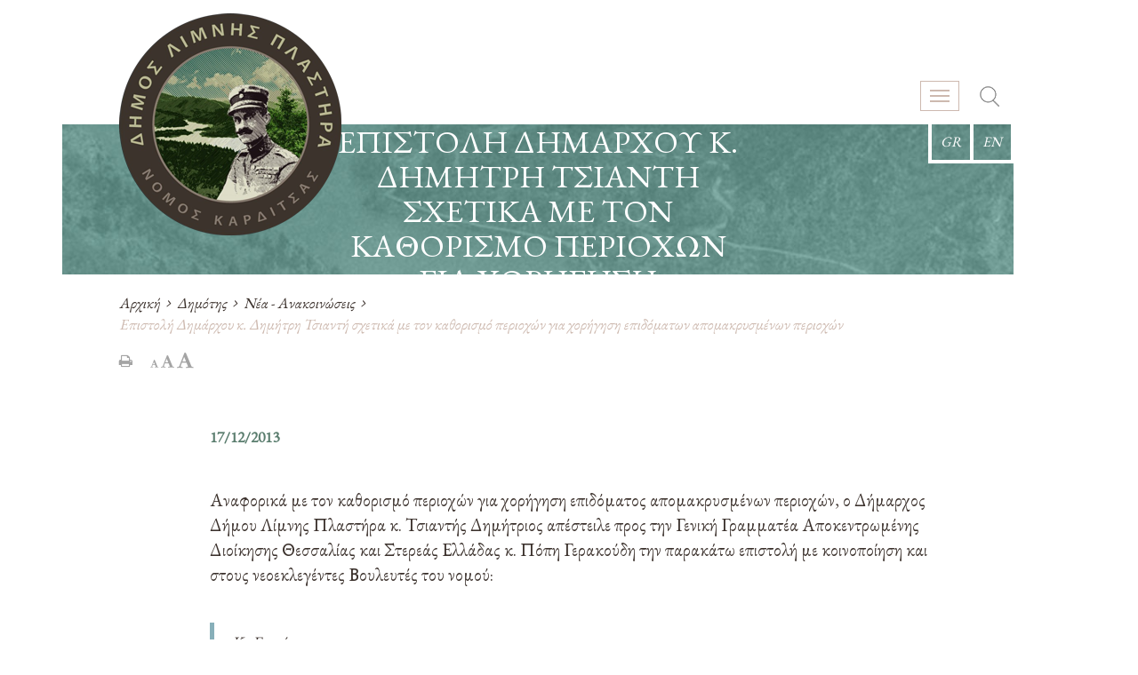

--- FILE ---
content_type: text/html; charset=UTF-8
request_url: https://plastiras-ota.gr/epistoli-dimarchou-k-dimitri-tsianti-schetika-me-ton-kathorismo-periochon-gia-chorigisi-epidomaton-apomakrismenon-periochon/
body_size: 16140
content:


<!DOCTYPE html>
<html lang="el" class="no-js">
<head>
    <meta charset="UTF-8">
    <meta name="viewport" content="width=device-width, initial-scale=1, shrink-to-fit=no">
    <meta http-equiv="Cache-Control" content="no-cache, no-store, must-revalidate" />
    <meta http-equiv="Pragma" content="no-cache" />
    <meta http-equiv="Expires" content="0" />
    <link rel="profile" href="http://gmpg.org/xfn/11">
    <link rel="pingback" href="https://plastiras-ota.gr/xmlrpc.php">
	<link rel="icon" href="https://plastiras-ota.gr/wp-content/uploads/2017/08/favicon.png" type="image/x-icon" />
    
    <script>var baseUrl = "https://plastiras-ota.gr";</script>
    <!--[if lt IE 9]>
    <script src="https://plastiras-ota.gr/wp-content/themes/egritosTpl/js/html5.js"></script>
    <![endif]-->
    <script>(function(html){html.className = html.className.replace(/\bno-js\b/,'js')})(document.documentElement);</script>
<meta name='robots' content='index, follow, max-image-preview:large, max-snippet:-1, max-video-preview:-1' />
	<style>img:is([sizes="auto" i], [sizes^="auto," i]) { contain-intrinsic-size: 3000px 1500px }</style>
	<link rel="alternate" hreflang="el" href="https://plastiras-ota.gr/epistoli-dimarchou-k-dimitri-tsianti-schetika-me-ton-kathorismo-periochon-gia-chorigisi-epidomaton-apomakrismenon-periochon/" />
<link rel="alternate" hreflang="x-default" href="https://plastiras-ota.gr/epistoli-dimarchou-k-dimitri-tsianti-schetika-me-ton-kathorismo-periochon-gia-chorigisi-epidomaton-apomakrismenon-periochon/" />
<script id="cookieyes" type="text/javascript" src="https://cdn-cookieyes.com/client_data/f440a0f90edbcee5766da3e7/script.js"></script>
	<!-- This site is optimized with the Yoast SEO plugin v24.0 - https://yoast.com/wordpress/plugins/seo/ -->
	<title>Επιστολή Δημάρχου κ. Δημήτρη Τσιαντή σχετικά με τον καθορισμό περιοχών για χορήγηση επιδόματων απομακρυσμένων περιοχών | Δήμος Λίμνης Πλαστήρα</title>
	<meta name="description" content="Αναφορικά με τον καθορισμό περιοχών για χορήγηση επιδόματος απομακρυσμένων περιοχών, ο Δήμαρχος Δήμου Λίμνης Πλαστήρα κ. Τσιαντής Δημήτριος απέστειλε προς" />
	<link rel="canonical" href="https://plastiras-ota.gr/epistoli-dimarchou-k-dimitri-tsianti-schetika-me-ton-kathorismo-periochon-gia-chorigisi-epidomaton-apomakrismenon-periochon/" />
	<meta property="og:locale" content="el_GR" />
	<meta property="og:type" content="article" />
	<meta property="og:title" content="Επιστολή Δημάρχου κ. Δημήτρη Τσιαντή σχετικά με τον καθορισμό περιοχών για χορήγηση επιδόματων απομακρυσμένων περιοχών | Δήμος Λίμνης Πλαστήρα" />
	<meta property="og:description" content="Αναφορικά με τον καθορισμό περιοχών για χορήγηση επιδόματος απομακρυσμένων περιοχών, ο Δήμαρχος Δήμου Λίμνης Πλαστήρα κ. Τσιαντής Δημήτριος απέστειλε προς" />
	<meta property="og:url" content="https://plastiras-ota.gr/epistoli-dimarchou-k-dimitri-tsianti-schetika-me-ton-kathorismo-periochon-gia-chorigisi-epidomaton-apomakrismenon-periochon/" />
	<meta property="og:site_name" content="Δήμος Λίμνης Πλαστήρα" />
	<meta property="article:publisher" content="https://www.facebook.com/dlplastira/" />
	<meta property="article:published_time" content="2013-12-17T11:09:06+00:00" />
	<meta property="article:modified_time" content="2017-09-22T11:11:41+00:00" />
	<meta property="og:image" content="https://plastiras-ota.gr/wp-content/uploads/2017/10/plastira.jpg" />
	<meta property="og:image:width" content="800" />
	<meta property="og:image:height" content="378" />
	<meta property="og:image:type" content="image/jpeg" />
	<meta name="author" content="egrAdmin" />
	<meta name="twitter:card" content="summary_large_image" />
	<meta name="twitter:label1" content="Συντάχθηκε από" />
	<meta name="twitter:data1" content="egrAdmin" />
	<script type="application/ld+json" class="yoast-schema-graph">{"@context":"https://schema.org","@graph":[{"@type":"Article","@id":"https://plastiras-ota.gr/epistoli-dimarchou-k-dimitri-tsianti-schetika-me-ton-kathorismo-periochon-gia-chorigisi-epidomaton-apomakrismenon-periochon/#article","isPartOf":{"@id":"https://plastiras-ota.gr/epistoli-dimarchou-k-dimitri-tsianti-schetika-me-ton-kathorismo-periochon-gia-chorigisi-epidomaton-apomakrismenon-periochon/"},"author":{"name":"egrAdmin","@id":"https://plastiras-ota.gr/#/schema/person/4d8bda6a7cc8a3390d9fcc3727c6d2e6"},"headline":"Επιστολή Δημάρχου κ. Δημήτρη Τσιαντή σχετικά με τον καθορισμό περιοχών για χορήγηση επιδόματων απομακρυσμένων περιοχών","datePublished":"2013-12-17T11:09:06+00:00","dateModified":"2017-09-22T11:11:41+00:00","mainEntityOfPage":{"@id":"https://plastiras-ota.gr/epistoli-dimarchou-k-dimitri-tsianti-schetika-me-ton-kathorismo-periochon-gia-chorigisi-epidomaton-apomakrismenon-periochon/"},"wordCount":1,"publisher":{"@id":"https://plastiras-ota.gr/#organization"},"articleSection":["Νέα - Ανακοινώσεις"],"inLanguage":"el"},{"@type":"WebPage","@id":"https://plastiras-ota.gr/epistoli-dimarchou-k-dimitri-tsianti-schetika-me-ton-kathorismo-periochon-gia-chorigisi-epidomaton-apomakrismenon-periochon/","url":"https://plastiras-ota.gr/epistoli-dimarchou-k-dimitri-tsianti-schetika-me-ton-kathorismo-periochon-gia-chorigisi-epidomaton-apomakrismenon-periochon/","name":"Επιστολή Δημάρχου κ. Δημήτρη Τσιαντή σχετικά με τον καθορισμό περιοχών για χορήγηση επιδόματων απομακρυσμένων περιοχών | Δήμος Λίμνης Πλαστήρα","isPartOf":{"@id":"https://plastiras-ota.gr/#website"},"datePublished":"2013-12-17T11:09:06+00:00","dateModified":"2017-09-22T11:11:41+00:00","description":"Αναφορικά με τον καθορισμό περιοχών για χορήγηση επιδόματος απομακρυσμένων περιοχών, ο Δήμαρχος Δήμου Λίμνης Πλαστήρα κ. Τσιαντής Δημήτριος απέστειλε προς","breadcrumb":{"@id":"https://plastiras-ota.gr/epistoli-dimarchou-k-dimitri-tsianti-schetika-me-ton-kathorismo-periochon-gia-chorigisi-epidomaton-apomakrismenon-periochon/#breadcrumb"},"inLanguage":"el","potentialAction":[{"@type":"ReadAction","target":["https://plastiras-ota.gr/epistoli-dimarchou-k-dimitri-tsianti-schetika-me-ton-kathorismo-periochon-gia-chorigisi-epidomaton-apomakrismenon-periochon/"]}]},{"@type":"BreadcrumbList","@id":"https://plastiras-ota.gr/epistoli-dimarchou-k-dimitri-tsianti-schetika-me-ton-kathorismo-periochon-gia-chorigisi-epidomaton-apomakrismenon-periochon/#breadcrumb","itemListElement":[{"@type":"ListItem","position":1,"name":"Home","item":"https://plastiras-ota.gr/"},{"@type":"ListItem","position":2,"name":"Επιστολή Δημάρχου κ. Δημήτρη Τσιαντή σχετικά με τον καθορισμό περιοχών για χορήγηση επιδόματων απομακρυσμένων περιοχών"}]},{"@type":"WebSite","@id":"https://plastiras-ota.gr/#website","url":"https://plastiras-ota.gr/","name":"Δήμος Λίμνης Πλαστήρα","description":"","publisher":{"@id":"https://plastiras-ota.gr/#organization"},"potentialAction":[{"@type":"SearchAction","target":{"@type":"EntryPoint","urlTemplate":"https://plastiras-ota.gr/?s={search_term_string}"},"query-input":{"@type":"PropertyValueSpecification","valueRequired":true,"valueName":"search_term_string"}}],"inLanguage":"el"},{"@type":"Organization","@id":"https://plastiras-ota.gr/#organization","name":"Δήμος Λίμνης Πλαστήρα","url":"https://plastiras-ota.gr/","logo":{"@type":"ImageObject","inLanguage":"el","@id":"https://plastiras-ota.gr/#/schema/logo/image/","url":"https://plastiras-ota.gr/wp-content/uploads/2022/09/Lake-Plastiras-Municipality-Logo-768x768.jpg","contentUrl":"https://plastiras-ota.gr/wp-content/uploads/2022/09/Lake-Plastiras-Municipality-Logo-768x768.jpg","width":768,"height":768,"caption":"Δήμος Λίμνης Πλαστήρα"},"image":{"@id":"https://plastiras-ota.gr/#/schema/logo/image/"},"sameAs":["https://www.facebook.com/dlplastira/","https://www.instagram.com/dlplastira/","https://www.youtube.com/channel/UCE4hwn68SMa8-aMK4cizYew","https://el.wikipedia.org/wiki/Δήμος_Λίμνης_Πλαστήρα"]},{"@type":"Person","@id":"https://plastiras-ota.gr/#/schema/person/4d8bda6a7cc8a3390d9fcc3727c6d2e6","name":"egrAdmin","image":{"@type":"ImageObject","inLanguage":"el","@id":"https://plastiras-ota.gr/#/schema/person/image/","url":"https://secure.gravatar.com/avatar/68e1d4b914d56bf3cb455784f28aa6ac?s=96&d=mm&r=g","contentUrl":"https://secure.gravatar.com/avatar/68e1d4b914d56bf3cb455784f28aa6ac?s=96&d=mm&r=g","caption":"egrAdmin"},"url":"https://plastiras-ota.gr/author/egradmin/"}]}</script>
	<!-- / Yoast SEO plugin. -->


<link rel='dns-prefetch' href='//www.googletagmanager.com' />
<link rel='dns-prefetch' href='//fonts.googleapis.com' />
<link rel='stylesheet' id='wp-block-library-css' href='https://plastiras-ota.gr/wp-includes/css/dist/block-library/style.min.css?ver=b710d5d8bb2274a6f4bb50e006023010' type='text/css' media='all' />
<style id='classic-theme-styles-inline-css' type='text/css'>
/*! This file is auto-generated */
.wp-block-button__link{color:#fff;background-color:#32373c;border-radius:9999px;box-shadow:none;text-decoration:none;padding:calc(.667em + 2px) calc(1.333em + 2px);font-size:1.125em}.wp-block-file__button{background:#32373c;color:#fff;text-decoration:none}
</style>
<style id='global-styles-inline-css' type='text/css'>
:root{--wp--preset--aspect-ratio--square: 1;--wp--preset--aspect-ratio--4-3: 4/3;--wp--preset--aspect-ratio--3-4: 3/4;--wp--preset--aspect-ratio--3-2: 3/2;--wp--preset--aspect-ratio--2-3: 2/3;--wp--preset--aspect-ratio--16-9: 16/9;--wp--preset--aspect-ratio--9-16: 9/16;--wp--preset--color--black: #000000;--wp--preset--color--cyan-bluish-gray: #abb8c3;--wp--preset--color--white: #ffffff;--wp--preset--color--pale-pink: #f78da7;--wp--preset--color--vivid-red: #cf2e2e;--wp--preset--color--luminous-vivid-orange: #ff6900;--wp--preset--color--luminous-vivid-amber: #fcb900;--wp--preset--color--light-green-cyan: #7bdcb5;--wp--preset--color--vivid-green-cyan: #00d084;--wp--preset--color--pale-cyan-blue: #8ed1fc;--wp--preset--color--vivid-cyan-blue: #0693e3;--wp--preset--color--vivid-purple: #9b51e0;--wp--preset--gradient--vivid-cyan-blue-to-vivid-purple: linear-gradient(135deg,rgba(6,147,227,1) 0%,rgb(155,81,224) 100%);--wp--preset--gradient--light-green-cyan-to-vivid-green-cyan: linear-gradient(135deg,rgb(122,220,180) 0%,rgb(0,208,130) 100%);--wp--preset--gradient--luminous-vivid-amber-to-luminous-vivid-orange: linear-gradient(135deg,rgba(252,185,0,1) 0%,rgba(255,105,0,1) 100%);--wp--preset--gradient--luminous-vivid-orange-to-vivid-red: linear-gradient(135deg,rgba(255,105,0,1) 0%,rgb(207,46,46) 100%);--wp--preset--gradient--very-light-gray-to-cyan-bluish-gray: linear-gradient(135deg,rgb(238,238,238) 0%,rgb(169,184,195) 100%);--wp--preset--gradient--cool-to-warm-spectrum: linear-gradient(135deg,rgb(74,234,220) 0%,rgb(151,120,209) 20%,rgb(207,42,186) 40%,rgb(238,44,130) 60%,rgb(251,105,98) 80%,rgb(254,248,76) 100%);--wp--preset--gradient--blush-light-purple: linear-gradient(135deg,rgb(255,206,236) 0%,rgb(152,150,240) 100%);--wp--preset--gradient--blush-bordeaux: linear-gradient(135deg,rgb(254,205,165) 0%,rgb(254,45,45) 50%,rgb(107,0,62) 100%);--wp--preset--gradient--luminous-dusk: linear-gradient(135deg,rgb(255,203,112) 0%,rgb(199,81,192) 50%,rgb(65,88,208) 100%);--wp--preset--gradient--pale-ocean: linear-gradient(135deg,rgb(255,245,203) 0%,rgb(182,227,212) 50%,rgb(51,167,181) 100%);--wp--preset--gradient--electric-grass: linear-gradient(135deg,rgb(202,248,128) 0%,rgb(113,206,126) 100%);--wp--preset--gradient--midnight: linear-gradient(135deg,rgb(2,3,129) 0%,rgb(40,116,252) 100%);--wp--preset--font-size--small: 13px;--wp--preset--font-size--medium: 20px;--wp--preset--font-size--large: 36px;--wp--preset--font-size--x-large: 42px;--wp--preset--spacing--20: 0.44rem;--wp--preset--spacing--30: 0.67rem;--wp--preset--spacing--40: 1rem;--wp--preset--spacing--50: 1.5rem;--wp--preset--spacing--60: 2.25rem;--wp--preset--spacing--70: 3.38rem;--wp--preset--spacing--80: 5.06rem;--wp--preset--shadow--natural: 6px 6px 9px rgba(0, 0, 0, 0.2);--wp--preset--shadow--deep: 12px 12px 50px rgba(0, 0, 0, 0.4);--wp--preset--shadow--sharp: 6px 6px 0px rgba(0, 0, 0, 0.2);--wp--preset--shadow--outlined: 6px 6px 0px -3px rgba(255, 255, 255, 1), 6px 6px rgba(0, 0, 0, 1);--wp--preset--shadow--crisp: 6px 6px 0px rgba(0, 0, 0, 1);}:where(.is-layout-flex){gap: 0.5em;}:where(.is-layout-grid){gap: 0.5em;}body .is-layout-flex{display: flex;}.is-layout-flex{flex-wrap: wrap;align-items: center;}.is-layout-flex > :is(*, div){margin: 0;}body .is-layout-grid{display: grid;}.is-layout-grid > :is(*, div){margin: 0;}:where(.wp-block-columns.is-layout-flex){gap: 2em;}:where(.wp-block-columns.is-layout-grid){gap: 2em;}:where(.wp-block-post-template.is-layout-flex){gap: 1.25em;}:where(.wp-block-post-template.is-layout-grid){gap: 1.25em;}.has-black-color{color: var(--wp--preset--color--black) !important;}.has-cyan-bluish-gray-color{color: var(--wp--preset--color--cyan-bluish-gray) !important;}.has-white-color{color: var(--wp--preset--color--white) !important;}.has-pale-pink-color{color: var(--wp--preset--color--pale-pink) !important;}.has-vivid-red-color{color: var(--wp--preset--color--vivid-red) !important;}.has-luminous-vivid-orange-color{color: var(--wp--preset--color--luminous-vivid-orange) !important;}.has-luminous-vivid-amber-color{color: var(--wp--preset--color--luminous-vivid-amber) !important;}.has-light-green-cyan-color{color: var(--wp--preset--color--light-green-cyan) !important;}.has-vivid-green-cyan-color{color: var(--wp--preset--color--vivid-green-cyan) !important;}.has-pale-cyan-blue-color{color: var(--wp--preset--color--pale-cyan-blue) !important;}.has-vivid-cyan-blue-color{color: var(--wp--preset--color--vivid-cyan-blue) !important;}.has-vivid-purple-color{color: var(--wp--preset--color--vivid-purple) !important;}.has-black-background-color{background-color: var(--wp--preset--color--black) !important;}.has-cyan-bluish-gray-background-color{background-color: var(--wp--preset--color--cyan-bluish-gray) !important;}.has-white-background-color{background-color: var(--wp--preset--color--white) !important;}.has-pale-pink-background-color{background-color: var(--wp--preset--color--pale-pink) !important;}.has-vivid-red-background-color{background-color: var(--wp--preset--color--vivid-red) !important;}.has-luminous-vivid-orange-background-color{background-color: var(--wp--preset--color--luminous-vivid-orange) !important;}.has-luminous-vivid-amber-background-color{background-color: var(--wp--preset--color--luminous-vivid-amber) !important;}.has-light-green-cyan-background-color{background-color: var(--wp--preset--color--light-green-cyan) !important;}.has-vivid-green-cyan-background-color{background-color: var(--wp--preset--color--vivid-green-cyan) !important;}.has-pale-cyan-blue-background-color{background-color: var(--wp--preset--color--pale-cyan-blue) !important;}.has-vivid-cyan-blue-background-color{background-color: var(--wp--preset--color--vivid-cyan-blue) !important;}.has-vivid-purple-background-color{background-color: var(--wp--preset--color--vivid-purple) !important;}.has-black-border-color{border-color: var(--wp--preset--color--black) !important;}.has-cyan-bluish-gray-border-color{border-color: var(--wp--preset--color--cyan-bluish-gray) !important;}.has-white-border-color{border-color: var(--wp--preset--color--white) !important;}.has-pale-pink-border-color{border-color: var(--wp--preset--color--pale-pink) !important;}.has-vivid-red-border-color{border-color: var(--wp--preset--color--vivid-red) !important;}.has-luminous-vivid-orange-border-color{border-color: var(--wp--preset--color--luminous-vivid-orange) !important;}.has-luminous-vivid-amber-border-color{border-color: var(--wp--preset--color--luminous-vivid-amber) !important;}.has-light-green-cyan-border-color{border-color: var(--wp--preset--color--light-green-cyan) !important;}.has-vivid-green-cyan-border-color{border-color: var(--wp--preset--color--vivid-green-cyan) !important;}.has-pale-cyan-blue-border-color{border-color: var(--wp--preset--color--pale-cyan-blue) !important;}.has-vivid-cyan-blue-border-color{border-color: var(--wp--preset--color--vivid-cyan-blue) !important;}.has-vivid-purple-border-color{border-color: var(--wp--preset--color--vivid-purple) !important;}.has-vivid-cyan-blue-to-vivid-purple-gradient-background{background: var(--wp--preset--gradient--vivid-cyan-blue-to-vivid-purple) !important;}.has-light-green-cyan-to-vivid-green-cyan-gradient-background{background: var(--wp--preset--gradient--light-green-cyan-to-vivid-green-cyan) !important;}.has-luminous-vivid-amber-to-luminous-vivid-orange-gradient-background{background: var(--wp--preset--gradient--luminous-vivid-amber-to-luminous-vivid-orange) !important;}.has-luminous-vivid-orange-to-vivid-red-gradient-background{background: var(--wp--preset--gradient--luminous-vivid-orange-to-vivid-red) !important;}.has-very-light-gray-to-cyan-bluish-gray-gradient-background{background: var(--wp--preset--gradient--very-light-gray-to-cyan-bluish-gray) !important;}.has-cool-to-warm-spectrum-gradient-background{background: var(--wp--preset--gradient--cool-to-warm-spectrum) !important;}.has-blush-light-purple-gradient-background{background: var(--wp--preset--gradient--blush-light-purple) !important;}.has-blush-bordeaux-gradient-background{background: var(--wp--preset--gradient--blush-bordeaux) !important;}.has-luminous-dusk-gradient-background{background: var(--wp--preset--gradient--luminous-dusk) !important;}.has-pale-ocean-gradient-background{background: var(--wp--preset--gradient--pale-ocean) !important;}.has-electric-grass-gradient-background{background: var(--wp--preset--gradient--electric-grass) !important;}.has-midnight-gradient-background{background: var(--wp--preset--gradient--midnight) !important;}.has-small-font-size{font-size: var(--wp--preset--font-size--small) !important;}.has-medium-font-size{font-size: var(--wp--preset--font-size--medium) !important;}.has-large-font-size{font-size: var(--wp--preset--font-size--large) !important;}.has-x-large-font-size{font-size: var(--wp--preset--font-size--x-large) !important;}
:where(.wp-block-post-template.is-layout-flex){gap: 1.25em;}:where(.wp-block-post-template.is-layout-grid){gap: 1.25em;}
:where(.wp-block-columns.is-layout-flex){gap: 2em;}:where(.wp-block-columns.is-layout-grid){gap: 2em;}
:root :where(.wp-block-pullquote){font-size: 1.5em;line-height: 1.6;}
</style>
<link rel='stylesheet' id='contact-form-7-css' href='https://plastiras-ota.gr/wp-content/plugins/contact-form-7/includes/css/styles.css?ver=6.0.1' type='text/css' media='all' />
<link rel='stylesheet' id='wbg-selectize-css' href='https://plastiras-ota.gr/wp-content/plugins/wp-books-gallery/assets/css/selectize.bootstrap3.min.css?ver=4.6.8' type='text/css' media='' />
<link rel='stylesheet' id='wbg-font-awesome-css' href='https://plastiras-ota.gr/wp-content/plugins/wp-books-gallery/assets/css/fontawesome/css/all.min.css?ver=4.6.8' type='text/css' media='' />
<link rel='stylesheet' id='wbg-front-css' href='https://plastiras-ota.gr/wp-content/plugins/wp-books-gallery/assets/css/wbg-front.css?ver=4.6.8' type='text/css' media='' />
<link rel='stylesheet' id='yop-public-css' href='https://plastiras-ota.gr/wp-content/plugins/yop-poll/public/assets/css/yop-poll-public-6.5.35.css?ver=b710d5d8bb2274a6f4bb50e006023010' type='text/css' media='all' />
<link rel='stylesheet' id='style-all.min-css' href='https://plastiras-ota.gr/wp-content/themes/egritosTpl/css/style-all.min.css?v&#038;ver=b710d5d8bb2274a6f4bb50e006023010' type='text/css' media='all' />
<link rel='stylesheet' id='wpb-google-fonts-css' href='https://fonts.googleapis.com/css?family=EB+Garamond&#038;display=swap&#038;ver=b710d5d8bb2274a6f4bb50e006023010' type='text/css' media='all' />
<link rel='stylesheet' id='tablepress-default-css' href='https://plastiras-ota.gr/wp-content/plugins/tablepress/css/build/default.css?ver=3.0.1' type='text/css' media='all' />
<script type="text/javascript" src="https://plastiras-ota.gr/wp-includes/js/jquery/jquery.min.js?ver=3.7.1" id="jquery-core-js"></script>
<script type="text/javascript" src="https://plastiras-ota.gr/wp-includes/js/jquery/jquery-migrate.min.js?ver=3.4.1" id="jquery-migrate-js"></script>
<script type="text/javascript" id="yop-public-js-extra">
/* <![CDATA[ */
var objectL10n = {"yopPollParams":{"urlParams":{"ajax":"https:\/\/plastiras-ota.gr\/wp-admin\/admin-ajax.php","wpLogin":"https:\/\/plastiras-ota.gr\/pl4st1rasl0gin\/?redirect_to=https%3A%2F%2Fplastiras-ota.gr%2Fwp-admin%2Fadmin-ajax.php%3Faction%3Dyop_poll_record_wordpress_vote"},"apiParams":{"reCaptcha":{"siteKey":""},"reCaptchaV2Invisible":{"siteKey":""},"reCaptchaV3":{"siteKey":""},"hCaptcha":{"siteKey":""}},"captchaParams":{"imgPath":"https:\/\/plastiras-ota.gr\/wp-content\/plugins\/yop-poll\/public\/assets\/img\/","url":"https:\/\/plastiras-ota.gr\/wp-content\/plugins\/yop-poll\/app.php","accessibilityAlt":"Sound icon","accessibilityTitle":"Accessibility option: listen to a question and answer it!","accessibilityDescription":"Type below the <strong>answer<\/strong> to what you hear. Numbers or words:","explanation":"Click or touch the <strong>ANSWER<\/strong>","refreshAlt":"Refresh\/reload icon","refreshTitle":"Refresh\/reload: get new images and accessibility option!"},"voteParams":{"invalidPoll":"Invalid Poll","noAnswersSelected":"No answer selected","minAnswersRequired":"At least {min_answers_allowed} answer(s) required","maxAnswersRequired":"A max of {max_answers_allowed} answer(s) accepted","noAnswerForOther":"No other answer entered","noValueForCustomField":"{custom_field_name} is required","tooManyCharsForCustomField":"Text for {custom_field_name} is too long","consentNotChecked":"You must agree to our terms and conditions","noCaptchaSelected":"Captcha is required","thankYou":"Thank you for your vote"},"resultsParams":{"singleVote":"vote","multipleVotes":"votes","singleAnswer":"answer","multipleAnswers":"answers"}}};
/* ]]> */
</script>
<script type="text/javascript" src="https://plastiras-ota.gr/wp-content/plugins/yop-poll/public/assets/js/yop-poll-public-6.5.35.min.js?ver=b710d5d8bb2274a6f4bb50e006023010" id="yop-public-js"></script>
<script type="text/javascript" src="https://plastiras-ota.gr/wp-content/themes/egritosTpl/js/jquery-2.1.4.min.js?ver=2.1.4" id="jquery-2.1.4.min-js"></script>
<script type="text/javascript" src="https://plastiras-ota.gr/wp-content/themes/egritosTpl/js/egritos-all.js" id="egritos-all-js"></script>

<!-- Google tag (gtag.js) snippet added by Site Kit -->
<!-- Google Analytics snippet added by Site Kit -->
<script type="text/javascript" src="https://www.googletagmanager.com/gtag/js?id=GT-PL95XB3" id="google_gtagjs-js" async></script>
<script type="text/javascript" id="google_gtagjs-js-after">
/* <![CDATA[ */
window.dataLayer = window.dataLayer || [];function gtag(){dataLayer.push(arguments);}
gtag("set","linker",{"domains":["plastiras-ota.gr"]});
gtag("js", new Date());
gtag("set", "developer_id.dZTNiMT", true);
gtag("config", "GT-PL95XB3");
/* ]]> */
</script>
<link rel="https://api.w.org/" href="https://plastiras-ota.gr/wp-json/" /><link rel="alternate" title="JSON" type="application/json" href="https://plastiras-ota.gr/wp-json/wp/v2/posts/4938" /><link rel="EditURI" type="application/rsd+xml" title="RSD" href="https://plastiras-ota.gr/xmlrpc.php?rsd" />

<link rel='shortlink' href='https://plastiras-ota.gr/?p=4938' />
<link rel="alternate" title="oEmbed (JSON)" type="application/json+oembed" href="https://plastiras-ota.gr/wp-json/oembed/1.0/embed?url=https%3A%2F%2Fplastiras-ota.gr%2Fepistoli-dimarchou-k-dimitri-tsianti-schetika-me-ton-kathorismo-periochon-gia-chorigisi-epidomaton-apomakrismenon-periochon%2F" />
<link rel="alternate" title="oEmbed (XML)" type="text/xml+oembed" href="https://plastiras-ota.gr/wp-json/oembed/1.0/embed?url=https%3A%2F%2Fplastiras-ota.gr%2Fepistoli-dimarchou-k-dimitri-tsianti-schetika-me-ton-kathorismo-periochon-gia-chorigisi-epidomaton-apomakrismenon-periochon%2F&#038;format=xml" />
<meta name="generator" content="WPML ver:4.6.8 stt:1,13;" />
<meta name="generator" content="Site Kit by Google 1.171.0" /><link rel="icon" href="https://plastiras-ota.gr/wp-content/uploads/2022/10/cropped-Lake-Plastiras-Municipality-Logo_512x512-1-32x32.png" sizes="32x32" />
<link rel="icon" href="https://plastiras-ota.gr/wp-content/uploads/2022/10/cropped-Lake-Plastiras-Municipality-Logo_512x512-1-192x192.png" sizes="192x192" />
<link rel="apple-touch-icon" href="https://plastiras-ota.gr/wp-content/uploads/2022/10/cropped-Lake-Plastiras-Municipality-Logo_512x512-1-180x180.png" />
<meta name="msapplication-TileImage" content="https://plastiras-ota.gr/wp-content/uploads/2022/10/cropped-Lake-Plastiras-Municipality-Logo_512x512-1-270x270.png" />
	
	
	<!--<script src="/finance/js/libs/oidc-client.min.js"></script>
	<script src="/finance/js/egritos.finance.configuration.js"></script>-->
</head>


<body class="post-template-default single single-post postid-4938 single-format-standard el ">
                            <!-- Show header original only in episkeptes and stuff -->
        <header class="header clearfix">
                    <div class="headerRow">                             
                <div class="menuCont">
                    <nav class="navbar navbar-default">
                        <div class="container-fluid">
                            <div class="navbar-header">
                                <button type="button" class="navbar-toggle" data-toggle="collapse" data-target="#mainMenu">
                                    <span class="icon-bar"></span>
                                    <span class="icon-bar"></span>
                                    <span class="icon-bar"></span> 
                                </button>
                            </div>
                            <div class="collapse navbar-collapse" id="mainMenu">
                                <ul id="menu-main-menu" class="main-menu nav navbar-nav"><li id="menu-item-7" class="menu-item menu-item-type-custom menu-item-object-custom menu-item-has-children menu-item-7 dropdown"><a title="Ο Δήμος" href="#" data-toggle="dropdown" class="dropdown-toggle">Ο Δήμος <span class="caret"></span></a>
<ul role="menu" class=" dropdown-menu">
	<li id="menu-item-323" class="menu-item menu-item-type-post_type menu-item-object-page menu-item-323"><a title="Γενικά" href="https://plastiras-ota.gr/o-dimos/genika/">Γενικά</a></li>
	<li id="menu-item-18" class="menu-item menu-item-type-custom menu-item-object-custom menu-item-has-children menu-item-18 dropdown"><a title="Δημοτική Αρχή" href="#">Δημοτική Αρχή</a>
	<ul role="menu" class=" dropdown-menu">
		<li id="menu-item-324" class="menu-item menu-item-type-post_type menu-item-object-page menu-item-324"><a title="Δήμαρχος" href="https://plastiras-ota.gr/o-dimos/dimarchos/">Δήμαρχος</a></li>
		<li id="menu-item-325" class="menu-item menu-item-type-taxonomy menu-item-object-cat-person menu-item-325"><a title="Αντιδήμαρχοι" href="https://plastiras-ota.gr/cat-person/antidimarchi/">Αντιδήμαρχοι</a></li>
		<li id="menu-item-1393" class="menu-item menu-item-type-post_type menu-item-object-page menu-item-1393"><a title="Δημοτικό Συμβούλιο" href="https://plastiras-ota.gr/o-dimos/dimotiko-symvoulio/">Δημοτικό Συμβούλιο</a></li>
		<li id="menu-item-1394" class="menu-item menu-item-type-post_type menu-item-object-page menu-item-1394"><a title="Δημοτική Επιτροπή" href="https://plastiras-ota.gr/o-dimos/epitropes-ektelestiki-ke-ikonomiki/">Δημοτική Επιτροπή</a></li>
		<li id="menu-item-1395" class="menu-item menu-item-type-post_type menu-item-object-page menu-item-1395"><a title="Τοπικά Συμβούλια, Εκπρόσωποι" href="https://plastiras-ota.gr/o-dimos/topika-symvoulia-ekprosopi/">Τοπικά Συμβούλια, Εκπρόσωποι</a></li>
	</ul>
</li>
	<li id="menu-item-19" class="menu-item menu-item-type-custom menu-item-object-custom menu-item-has-children menu-item-19 dropdown"><a title="Δημοτικές Ενότητες" href="#">Δημοτικές Ενότητες</a>
	<ul role="menu" class=" dropdown-menu">
		<li id="menu-item-326" class="menu-item menu-item-type-post_type menu-item-object-page menu-item-326"><a title="Δημοτική Ενότητα Πλαστήρα" href="https://plastiras-ota.gr/o-dimos/dimotiki-enotita-plastira/">Δημοτική Ενότητα Πλαστήρα</a></li>
		<li id="menu-item-327" class="menu-item menu-item-type-post_type menu-item-object-page menu-item-327"><a title="Δημοτική Ενότητα Νεβρόπολης Αγράφων" href="https://plastiras-ota.gr/o-dimos/dimotiki-enotita-nevropolis-agrafon/">Δημοτική Ενότητα Νεβρόπολης Αγράφων</a></li>
	</ul>
</li>
	<li id="menu-item-20" class="menu-item menu-item-type-custom menu-item-object-custom menu-item-20"><a title="Υπηρεσίες" href="/service/">Υπηρεσίες</a></li>
	<li id="menu-item-13155" class="menu-item menu-item-type-post_type menu-item-object-page menu-item-13155"><a title="Κέντρο Κοινότητας" href="https://plastiras-ota.gr/kentro-kinotitas/">Κέντρο Κοινότητας</a></li>
	<li id="menu-item-7837" class="menu-item menu-item-type-custom menu-item-object-custom menu-item-has-children menu-item-7837 dropdown"><a title="Διάλογος" href="#">Διάλογος</a>
	<ul role="menu" class=" dropdown-menu">
		<li id="menu-item-7832" class="menu-item menu-item-type-post_type_archive menu-item-object-debate menu-item-7832"><a title="Διαβουλεύσεις" href="https://plastiras-ota.gr/debate/">Διαβουλεύσεις</a></li>
		<li id="menu-item-7836" class="menu-item menu-item-type-post_type menu-item-object-page menu-item-7836"><a title="Δημοσκοπήσεις" href="https://plastiras-ota.gr/polls-archive/">Δημοσκοπήσεις</a></li>
	</ul>
</li>
	<li id="menu-item-913" class="menu-item menu-item-type-post_type_archive menu-item-object-lentity menu-item-913"><a title="Νομικά Πρόσωπα" href="https://plastiras-ota.gr/lentity/">Νομικά Πρόσωπα</a></li>
	<li id="menu-item-551" class="menu-item menu-item-type-custom menu-item-object-custom menu-item-551"><a title="Αποφάσεις" href="/decision/">Αποφάσεις</a></li>
</ul>
</li>
<li id="menu-item-8" class="menu-item menu-item-type-custom menu-item-object-custom menu-item-has-children menu-item-8 dropdown"><a title="Η Λίμνη" href="#" data-toggle="dropdown" class="dropdown-toggle">Η Λίμνη <span class="caret"></span></a>
<ul role="menu" class=" dropdown-menu">
	<li id="menu-item-328" class="menu-item menu-item-type-post_type menu-item-object-page menu-item-328"><a title="Γενικά" href="https://plastiras-ota.gr/i-limni/genika-2/">Γενικά</a></li>
	<li id="menu-item-329" class="menu-item menu-item-type-post_type menu-item-object-page menu-item-329"><a title="Φυσικό Περιβάλλον" href="https://plastiras-ota.gr/i-limni/fysiko-perivallon/">Φυσικό Περιβάλλον</a></li>
	<li id="menu-item-330" class="menu-item menu-item-type-post_type menu-item-object-page menu-item-330"><a title="Η Ιστορία της Λίμνης" href="https://plastiras-ota.gr/i-limni/istoria-tis-limnis/">Η Ιστορία της Λίμνης</a></li>
</ul>
</li>
<li id="menu-item-9" class="menu-item menu-item-type-custom menu-item-object-custom menu-item-has-children menu-item-9 dropdown"><a title="Πολιτισμός" href="#" data-toggle="dropdown" class="dropdown-toggle">Πολιτισμός <span class="caret"></span></a>
<ul role="menu" class=" dropdown-menu">
	<li id="menu-item-331" class="menu-item menu-item-type-custom menu-item-object-custom menu-item-has-children menu-item-331 dropdown"><a title="Ιστορικά Δεδομένα" href="#">Ιστορικά Δεδομένα</a>
	<ul role="menu" class=" dropdown-menu">
		<li id="menu-item-467" class="menu-item menu-item-type-post_type menu-item-object-page menu-item-467"><a title="Δόλοπες – Άγραφα έως σήμερα" href="https://plastiras-ota.gr/politismos/istorika-dedomena/dolopes-agrafa-eos-simera/">Δόλοπες – Άγραφα έως σήμερα</a></li>
		<li id="menu-item-469" class="menu-item menu-item-type-post_type menu-item-object-page menu-item-469"><a title="Συνθήκη Ταμασίου (10 Μαΐου 1525)" href="https://plastiras-ota.gr/politismos/istorika-dedomena/synthiki-tamasiou-10-maiou-1525/">Συνθήκη Ταμασίου (10 Μαΐου 1525)</a></li>
		<li id="menu-item-470" class="menu-item menu-item-type-post_type menu-item-object-page menu-item-470"><a title="Το Αντάρτικο Αεροδρόμιο" href="https://plastiras-ota.gr/politismos/istorika-dedomena/to-antartiko-aerodromio/">Το Αντάρτικο Αεροδρόμιο</a></li>
		<li id="menu-item-468" class="menu-item menu-item-type-post_type menu-item-object-page menu-item-468"><a title="Νεβρόπολη" href="https://plastiras-ota.gr/politismos/istorika-dedomena/nevropoli/">Νεβρόπολη</a></li>
	</ul>
</li>
	<li id="menu-item-471" class="menu-item menu-item-type-custom menu-item-object-custom menu-item-has-children menu-item-471 dropdown"><a title="Σημαντικές Προσωπικότητες" href="#">Σημαντικές Προσωπικότητες</a>
	<ul role="menu" class=" dropdown-menu">
		<li id="menu-item-473" class="menu-item menu-item-type-post_type menu-item-object-page menu-item-473"><a title="Νικόλαος Πλαστήρας" href="https://plastiras-ota.gr/politismos/simantikes-prosopikotites/nikolaos-plastiras/">Νικόλαος Πλαστήρας</a></li>
		<li id="menu-item-474" class="menu-item menu-item-type-post_type menu-item-object-page menu-item-474"><a title="Ο Άγιος Σεραφείμ" href="https://plastiras-ota.gr/politismos/simantikes-prosopikotites/o-agios-serafim/">Ο Άγιος Σεραφείμ</a></li>
		<li id="menu-item-465" class="menu-item menu-item-type-post_type menu-item-object-page menu-item-465"><a title="Αντώνης Σαμαράκης" href="https://plastiras-ota.gr/politismos/simantikes-prosopikotites/antonis-samarakis/">Αντώνης Σαμαράκης</a></li>
		<li id="menu-item-472" class="menu-item menu-item-type-post_type menu-item-object-page menu-item-472"><a title="Δημήτρης Γιολδάσης" href="https://plastiras-ota.gr/politismos/simantikes-prosopikotites/dimitris-gioldasis/">Δημήτρης Γιολδάσης</a></li>
	</ul>
</li>
	<li id="menu-item-334" class="menu-item menu-item-type-post_type menu-item-object-page menu-item-334"><a title="Έθιμα" href="https://plastiras-ota.gr/politismos/ethima/">Έθιμα</a></li>
	<li id="menu-item-1342" class="menu-item menu-item-type-post_type_archive menu-item-object-event menu-item-1342"><a title="Εκδηλώσεις" href="https://plastiras-ota.gr/event/">Εκδηλώσεις</a></li>
</ul>
</li>
<li id="menu-item-10" class="menu-item menu-item-type-custom menu-item-object-custom menu-item-has-children menu-item-10 dropdown"><a title="Τουρισμός" href="#" data-toggle="dropdown" class="dropdown-toggle">Τουρισμός <span class="caret"></span></a>
<ul role="menu" class=" dropdown-menu">
	<li id="menu-item-765" class="menu-item menu-item-type-taxonomy menu-item-object-cat-building menu-item-765"><a title="Αξιοθέατα" href="https://plastiras-ota.gr/cat-building/axiotheata/">Αξιοθέατα</a></li>
	<li id="menu-item-766" class="menu-item menu-item-type-taxonomy menu-item-object-cat-building menu-item-766"><a title="Αρχαιολογικοί Χώροι" href="https://plastiras-ota.gr/cat-building/archeologikoi-xoroi/">Αρχαιολογικοί Χώροι</a></li>
	<li id="menu-item-767" class="menu-item menu-item-type-taxonomy menu-item-object-cat-building menu-item-767"><a title="Διαμονή" href="https://plastiras-ota.gr/cat-building/diamoni/">Διαμονή</a></li>
	<li id="menu-item-768" class="menu-item menu-item-type-taxonomy menu-item-object-cat-building menu-item-768"><a title="Διατροφή" href="https://plastiras-ota.gr/cat-building/diatrofi/">Διατροφή</a></li>
	<li id="menu-item-769" class="menu-item menu-item-type-taxonomy menu-item-object-cat-building menu-item-769"><a title="Δραστηριότητες" href="https://plastiras-ota.gr/cat-building/drastiriotites/">Δραστηριότητες</a></li>
	<li id="menu-item-770" class="menu-item menu-item-type-taxonomy menu-item-object-cat-building menu-item-770"><a title="Μοναστήρια - Εκκλησίες" href="https://plastiras-ota.gr/cat-building/monastiria-ekklisies/">Μοναστήρια &#8211; Εκκλησίες</a></li>
	<li id="menu-item-771" class="menu-item menu-item-type-taxonomy menu-item-object-cat-building menu-item-771"><a title="Μουσεία - Λαογραφικές Αίθουσες" href="https://plastiras-ota.gr/cat-building/mouseia-laografikes-aithouses/">Μουσεία &#8211; Λαογραφικές Αίθουσες</a></li>
	<li id="menu-item-6058" class="menu-item menu-item-type-taxonomy menu-item-object-cat-building menu-item-6058"><a title="Φαρμακεία" href="https://plastiras-ota.gr/cat-building/farmakeia/">Φαρμακεία</a></li>
</ul>
</li>
<li id="menu-item-10510" class="menu-item menu-item-type-custom menu-item-object-custom menu-item-has-children menu-item-10510 dropdown"><a title="Ψηφιακή Βιβλιοθήκη" href="#" data-toggle="dropdown" class="dropdown-toggle">Ψηφιακή Βιβλιοθήκη <span class="caret"></span></a>
<ul role="menu" class=" dropdown-menu">
	<li id="menu-item-10539" class="menu-item menu-item-type-custom menu-item-object-custom menu-item-10539"><a title="Ιστόρηση" href="https://plastiras-ota.gr/digital-books-museum/?wbg_category_s=Ιστόρηση">Ιστόρηση</a></li>
	<li id="menu-item-10535" class="menu-item menu-item-type-custom menu-item-object-custom menu-item-has-children menu-item-10535 dropdown"><a title="Βιβλιοθήκη" href="https://plastiras-ota.gr/digital-books-museum/?wbg_category_s=Βιβλιοθήκη">Βιβλιοθήκη</a>
	<ul role="menu" class=" dropdown-menu">
		<li id="menu-item-10550" class="menu-item menu-item-type-custom menu-item-object-custom menu-item-10550"><a title="Γενική Βιβλιοθήκη" href="https://plastiras-ota.gr/book-category/geniki-vivliothiki">Γενική Βιβλιοθήκη</a></li>
		<li id="menu-item-10537" class="menu-item menu-item-type-custom menu-item-object-custom menu-item-10537"><a title="Βιβλία Δήμου" href="https://plastiras-ota.gr/digital-books-museum/?wbg_category_s=Βιβλία+Δήμου">Βιβλία Δήμου</a></li>
		<li id="menu-item-10538" class="menu-item menu-item-type-custom menu-item-object-custom menu-item-10538"><a title="Πρακτικά Δήμου" href="https://plastiras-ota.gr/digital-books-museum/?wbg_category_s=Πρακτικά+Δήμου">Πρακτικά Δήμου</a></li>
	</ul>
</li>
	<li id="menu-item-10534" class="menu-item menu-item-type-custom menu-item-object-custom menu-item-has-children menu-item-10534 dropdown"><a title="Έντυπα - Εφημερίδες" href="https://plastiras-ota.gr/digital-books-museum/?wbg_category_s=Έντυπα">Έντυπα &#8211; Εφημερίδες</a>
	<ul role="menu" class=" dropdown-menu">
		<li id="menu-item-10540" class="menu-item menu-item-type-custom menu-item-object-custom menu-item-has-children menu-item-10540 dropdown"><a title="Βουνεσιώτικη Φωνή" href="https://plastiras-ota.gr/digital-books-museum/?wbg_category_s=Βουνεσιώτικη+Φωνή">Βουνεσιώτικη Φωνή</a>
		<ul role="menu" class=" dropdown-menu">
			<li id="menu-item-16367" class="menu-item menu-item-type-custom menu-item-object-custom menu-item-16367"><a title="Φύλλα 1 έως 20" href="https://plastiras-ota.gr/book-category/vounesiotiki-filla_1-20">Φύλλα 1 έως 20</a></li>
			<li id="menu-item-16368" class="menu-item menu-item-type-custom menu-item-object-custom menu-item-16368"><a title="Φύλλα 21 έως 40" href="https://plastiras-ota.gr/book-category/vounesiotiki-filla_21-40">Φύλλα 21 έως 40</a></li>
			<li id="menu-item-16369" class="menu-item menu-item-type-custom menu-item-object-custom menu-item-16369"><a title="Φύλλα 41 έως 49" href="https://plastiras-ota.gr/book-category/vounesiotiki-filla_41-49">Φύλλα 41 έως 49</a></li>
		</ul>
</li>
		<li id="menu-item-16667" class="menu-item menu-item-type-post_type menu-item-object-page menu-item-16667"><a title="Μορφοβουνιώτικη Φωνή" href="https://plastiras-ota.gr/morfovouniotiki-foni-fylla-efimeridas/">Μορφοβουνιώτικη Φωνή</a></li>
		<li id="menu-item-10542" class="menu-item menu-item-type-custom menu-item-object-custom menu-item-10542"><a title="Μέγδοβας Νεοχωρίου" href="https://plastiras-ota.gr/megdovas-fylla-efimeridas">Μέγδοβας Νεοχωρίου</a></li>
		<li id="menu-item-12676" class="menu-item menu-item-type-custom menu-item-object-custom menu-item-12676"><a title="Νεβρόπολη Μεσενικόλα" href="https://plastiras-ota.gr/nevropoli-fylla-efim/">Νεβρόπολη Μεσενικόλα</a></li>
		<li id="menu-item-10545" class="menu-item menu-item-type-custom menu-item-object-custom menu-item-10545"><a title="Η Κερασιά μας" href="https://plastiras-ota.gr/digital-books-museum/?wbg_category_s=H+Κερασιά+μας">Η Κερασιά μας</a></li>
		<li id="menu-item-10543" class="menu-item menu-item-type-custom menu-item-object-custom menu-item-10543"><a title="Η Φωνή του Λαμπερού" href="https://plastiras-ota.gr/digital-books-museum/?wbg_category_s=Η+Φωνή+του+Λαμπερού">Η Φωνή του Λαμπερού</a></li>
		<li id="menu-item-15687" class="menu-item menu-item-type-post_type menu-item-object-page menu-item-15687"><a title="Η Φωνή της Φυλακτής" href="https://plastiras-ota.gr/i-foni-tis-fylaktis-fylla-efimeridas/">Η Φωνή της Φυλακτής</a></li>
		<li id="menu-item-10546" class="menu-item menu-item-type-custom menu-item-object-custom menu-item-has-children menu-item-10546 dropdown"><a title="Νέα Φωνή Φυλακτής" href="https://plastiras-ota.gr/digital-books-museum/?wbg_category_s=Νέα+Φωνή+Φυλακτής">Νέα Φωνή Φυλακτής</a>
		<ul role="menu" class=" dropdown-menu">
			<li id="menu-item-15414" class="menu-item menu-item-type-custom menu-item-object-custom menu-item-15414"><a title="Φύλλα 1 έως 20" href="https://plastiras-ota.gr/book-category/nea-foni-fylaktis-filla_1-20">Φύλλα 1 έως 20</a></li>
			<li id="menu-item-15506" class="menu-item menu-item-type-custom menu-item-object-custom menu-item-15506"><a title="Φύλλα 21 έως 30" href="https://plastiras-ota.gr/book-category/nea-foni-fylaktis-filla_21-30">Φύλλα 21 έως 30</a></li>
		</ul>
</li>
		<li id="menu-item-10697" class="menu-item menu-item-type-custom menu-item-object-custom menu-item-10697"><a title="Συνάντηση Ποιητών" href="https://plastiras-ota.gr/digital-books-museum/?wbg_category_s=Συνάντηση+Ποιητών+στη+Λίμνη+Πλαστήρα">Συνάντηση Ποιητών</a></li>
	</ul>
</li>
	<li id="menu-item-10536" class="menu-item menu-item-type-custom menu-item-object-custom menu-item-has-children menu-item-10536 dropdown"><a title="Αρχειακό Υλικό" href="https://plastiras-ota.gr/digital-books-museum/?wbg_category_s=Αρχειακό+Υλικό">Αρχειακό Υλικό</a>
	<ul role="menu" class=" dropdown-menu">
		<li id="menu-item-10547" class="menu-item menu-item-type-custom menu-item-object-custom menu-item-10547"><a title="Αρχείο Π. Νάνου" href="https://plastiras-ota.gr/digital-books-museum/?wbg_category_s=Αρχείο+Π.+Νάνου">Αρχείο Π. Νάνου</a></li>
		<li id="menu-item-14770" class="menu-item menu-item-type-post_type menu-item-object-page menu-item-14770"><a title="Βιβλιοθήκη Ν. Βαρδιάμπαση" href="https://plastiras-ota.gr/digital-books-museum/vivliothiki-n-vardiabasi/">Βιβλιοθήκη Ν. Βαρδιάμπαση</a></li>
		<li id="menu-item-10549" class="menu-item menu-item-type-custom menu-item-object-custom menu-item-10549"><a title="Βιβλιοθήκη Β. Παπαδάκη" href="https://plastiras-ota.gr/digital-books-museum/?wbg_category_s=Βιβλιοθήκη+Β.+Παπαδάκη">Βιβλιοθήκη Β. Παπαδάκη</a></li>
		<li id="menu-item-14797" class="menu-item menu-item-type-post_type menu-item-object-page menu-item-14797"><a title="Βιβλιοθήκη Οικογένειας Γ. Ελευθερίου" href="https://plastiras-ota.gr/digital-books-museum/vivliothiki-oikogeneias-g-eleftheriou/">Βιβλιοθήκη Οικογένειας Γ. Ελευθερίου</a></li>
		<li id="menu-item-14738" class="menu-item menu-item-type-post_type menu-item-object-page menu-item-14738"><a title="Βιβλιοθήκη Ι. Γακιόπουλου" href="https://plastiras-ota.gr/digital-books-museum/vivliothiki-i-gakiopoulou/">Βιβλιοθήκη Ι. Γακιόπουλου</a></li>
	</ul>
</li>
	<li id="menu-item-14343" class="menu-item menu-item-type-custom menu-item-object-custom menu-item-has-children menu-item-14343 dropdown"><a title="Βίντεο - Παρουσιάσεις" href="#">Βίντεο &#8211; Παρουσιάσεις</a>
	<ul role="menu" class=" dropdown-menu">
		<li id="menu-item-14344" class="menu-item menu-item-type-custom menu-item-object-custom menu-item-14344"><a title="Αφιέρωμα εκπομπής ¨Από Τόπο σε Τόπο¨" href="https://www.youtube.com/watch?v=2jAtsYSBfLE&#038;t=2s">Αφιέρωμα εκπομπής ¨Από Τόπο σε Τόπο¨</a></li>
	</ul>
</li>
</ul>
</li>
<li id="menu-item-11" class="menu-item menu-item-type-custom menu-item-object-custom menu-item-has-children menu-item-11 dropdown"><a title="Τα Νέα μας" href="#" data-toggle="dropdown" class="dropdown-toggle">Τα Νέα μας <span class="caret"></span></a>
<ul role="menu" class=" dropdown-menu">
	<li id="menu-item-548" class="menu-item menu-item-type-taxonomy menu-item-object-category current-post-ancestor current-menu-parent current-post-parent menu-item-548"><a title="Νέα - Ανακοινώσεις" href="https://plastiras-ota.gr/category/nea-anakinoseis/">Νέα &#8211; Ανακοινώσεις</a></li>
	<li id="menu-item-549" class="menu-item menu-item-type-taxonomy menu-item-object-category menu-item-549"><a title="Προκηρύξεις - Διαγωνισμοί" href="https://plastiras-ota.gr/category/prokirixeis-diagonismoi/">Προκηρύξεις &#8211; Διαγωνισμοί</a></li>
	<li id="menu-item-550" class="menu-item menu-item-type-taxonomy menu-item-object-category menu-item-550"><a title="Προσκλήσεις" href="https://plastiras-ota.gr/category/proskliseis/">Προσκλήσεις</a></li>
</ul>
</li>
<li id="menu-item-11125" class="menu-item menu-item-type-custom menu-item-object-custom menu-item-11125"><a title="🔴 Live Κάμερα" target="_blank" href="https://youtube.com/live/CzNbzP0WAyE">🔴 Live Κάμερα</a></li>
<li id="menu-item-547" class="menu-item menu-item-type-post_type menu-item-object-page menu-item-547"><a title="Επικοινωνία" href="https://plastiras-ota.gr/epikinonia/">Επικοινωνία</a></li>
<li id="menu-item-14660" class="menu-item menu-item-type-custom menu-item-object-custom menu-item-has-children menu-item-14660 dropdown"><a title="Σχετικά" href="#" data-toggle="dropdown" class="dropdown-toggle">Σχετικά <span class="caret"></span></a>
<ul role="menu" class=" dropdown-menu">
	<li id="menu-item-14666" class="menu-item menu-item-type-post_type menu-item-object-page menu-item-14666"><a title="Όροι Χρήσης Ιστοσελίδας" href="https://plastiras-ota.gr/oroi-chrisis-istoselidas/">Όροι Χρήσης Ιστοσελίδας</a></li>
	<li id="menu-item-14667" class="menu-item menu-item-type-post_type menu-item-object-page menu-item-14667"><a title="Πολιτική Προστασίας Προσωπικών Δεδομένων" href="https://plastiras-ota.gr/politiki-prostasias-prosopikon-dedomenon/">Πολιτική Προστασίας Προσωπικών Δεδομένων</a></li>
</ul>
</li>
<li id="menu-item-13" class="menu-item menu-item-type-custom menu-item-object-custom menu-item-13"><a title="Αναζήτηση" href="#"><span class="glyphicon searchMenu"></span>&nbsp;Αναζήτηση</a></li>
</ul>                            </div>
                        </div>
                    </nav>
                    <div class="searchCont"><div class="search-box">
    <form method="get" id="searchform" action="https://plastiras-ota.gr/" class="clearfix">
        <input type="search" value="" name="s" maxlength="100" />
    </form>
</div></div>
                </div>
            </div>
            <div class="clearRow clearfix">
                <div class="logoCont">
                    <a href="https://plastiras-ota.gr" title="Δήμος Λίμνης Πλαστήρα">
                        <img src="https://plastiras-ota.gr/wp-content/themes/egritosTpl/images/themeImages/logo-el.png" alt="Δήμος Λίμνης Πλαστήρα" />
                    </a>
                </div>
                <div class="headerBelow">
                    
    <div class="imgCont" style="background-image: url(https://plastiras-ota.gr/wp-content/uploads/2017/08/header-nea.jpg);">
        <nav class="langSelMenu">
                        <a class="el_sel" href="https://plastiras-ota.gr/epistoli-dimarchou-k-dimitri-tsianti-schetika-me-ton-kathorismo-periochon-gia-chorigisi-epidomaton-apomakrismenon-periochon/">GR</a><!--
            --><a class="en_sel" href="https://plastiras-ota.gr">EN</a>
        </nav>

                    <h2 class="singleTitle">Επιστολή Δημάρχου κ. Δημήτρη Τσιαντή σχετικά με τον καθορισμό περιοχών για χορήγηση επιδόματων απομακρυσμένων περιοχών</h2>
            </div>
<div class="smCont">
    <a href="#" title="facebook" target="_blank"><img src="https://plastiras-ota.gr/wp-content/themes/egritosTpl/images/themeImages/facebook.png" alt="facebook" /></a>
    <a href="#" title="google plus" target="_blank"><img src="https://plastiras-ota.gr/wp-content/themes/egritosTpl/images/themeImages/gplus.png" alt="google plus" /></a>
    <a href="#" title="rss" target="_blank"><img src="https://plastiras-ota.gr/wp-content/themes/egritosTpl/images/themeImages/rss.png" alt="rss" /></a>
</div>                </div>
                <div class="bottomSideTxt"><span>ΔΗΜΟΣ ΛΙΜΝΗΣ ΠΛΑΣΤΗΡΑ : ΕΚ ΦΥΣΕΩΣ ΜΟΝΑΔΙΚΟΣ</span></div>
            </div>
        </header>
<section class="mainCont  clearfix">
    <div class="singleHeader"><div class="breadCont"><a href="https://plastiras-ota.gr">Αρχική</a> <i class="fa fa-angle-right" aria-hidden="true"></i> <a href="https://plastiras-ota.gr/dimotis/">Δημότης</a> <i class="fa fa-angle-right" aria-hidden="true"></i> <a href="https://plastiras-ota.gr/category/nea-anakinoseis/">Νέα - Ανακοινώσεις</a> <i class="fa fa-angle-right" aria-hidden="true"></i>  Επιστολή Δημάρχου κ. Δημήτρη Τσιαντή σχετικά με τον καθορισμό περιοχών για χορήγηση επιδόματων απομακρυσμένων περιοχών</div>    <div class="singleHeaderRight">
        <div class="printfriendly pf-button  pf-alignleft">
                    <a href="#" rel="nofollow" onclick="window.print(); return false;" title="Printer Friendly, PDF & Email">
                    <img class="pf-button-img" src="https://cdn.printfriendly.com/buttons/print-button-gray.png" alt="Print Friendly, PDF & Email" style="width: 66px;height: 24px;"  />
                    </a>
                </div>        <div class="fontAccess">
            <span class="fontAccessMin"><i class="fa fa-font" aria-hidden="true"></i></span>
            <span class="fontAccessReset"><i class="fa fa-font" aria-hidden="true"></i></span>
            <span class="fontAccessMax"><i class="fa fa-font" aria-hidden="true"></i></span>
        </div>
    </div>
</div>

    <div class="singularContent clearfix">
                    <span class="singDate">17/12/2013</span>
                <div class="singularCont">
            <p>Αναφορικά με τον καθορισμό περιοχών για χορήγηση επιδόματος απομακρυσμένων περιοχών, ο Δήμαρχος Δήμου Λίμνης Πλαστήρα κ. Τσιαντής Δημήτριος απέστειλε προς την Γενική Γραμματέα Αποκεντρωμένης Διοίκησης Θεσσαλίας και Στερεάς Ελλάδας κ. Πόπη Γερακούδη την παρακάτω επιστολή με κοινοποίηση και στους νεοεκλεγέντες Βουλευτές του νομού:</p>
<blockquote>
<p>Κα Γενικέ,</p>
<p>Με βάση τη ΔΙΔΑΔ/Φ.48/51/οικ. 13129 για τον καθορισμό περιοχών για τη χορήγηση επιδόματος Απομακρυσμένων και Παραμεθόριων περιοχών στους υπηρετούντες υπαλλήλους, σας προτρέπω να προτείνετε προς ένταξη και τον χαρακτηρισμένο και κατά βάση δυσπρόσιτο, Δήμο Λίμνης Πλαστήρα.</p>
<p>Είναι αναμφισβήτητο γεγονός ότι στις ορεινές και δυσπρόσιτες περιοχές της χώρας παρατηρείται μεγάλη απροθυμία στελέχωσης υπηρεσιών λόγω των ειδικών καιρικών συνθηκών, της δύσκολης διαβίωσης και της απαγορευτικής απόστασης από τα αστικά κέντρα (αφορά δημοτικές υπηρεσίες, σχολεία, αγροτικά ιατρεία κλπ). Τα παραπάνω ισχύουν και για τον Δ Αργιθέας.</p>
<p>Η παροχή αυτού του κινήτρου στη δύσκολη οικονομική συγκυρία ίσως αποτελέσει κριτήριο για κάποια κατηγορία υπαλλήλων να στελεχώσουν υπηρεσίες της ανωτέρω κατηγορίας (2ο κριτήριο της εγκυκλίου του Υπουργείου Διοικητικής Μεταρρύθμισης και Ηλεκτρονικής Διακυβέρνησης).</p>
<p>Με τιμή<br />O Δήμαρχος</p>
</blockquote>

            <div class="returnBtn">
                                <a href="https://plastiras-ota.gr" title="Επιστροφή">
                    <i class="fa fa-angle-left" aria-hidden="true"></i><i class="fa fa-angle-left" aria-hidden="true"></i> Επιστροφή                </a>
            </div>
        </div>

            </div>
    
        <div class="socialShare">
        <div class="shareImg"><img alt="social share" src="https://plastiras-ota.gr/wp-content/themes/egritosTpl/images/themeImages/social-share.png" /></div>
        <div class="socialMediaCont"><a href="http://www.facebook.com/share.php?u=https%3A%2F%2Fplastiras-ota.gr%2Fepistoli-dimarchou-k-dimitri-tsianti-schetika-me-ton-kathorismo-periochon-gia-chorigisi-epidomaton-apomakrismenon-periochon%2F" target="_blank" title="Facebook"><img src="https://plastiras-ota.gr/wp-content/themes/egritosTpl/images/themeImages/sm-facebook.png" alt="facebook icon" width="32" height="32" /></a><a href="https://twitter.com/intent/tweet?text=Επιστολή%20Δημάρχου%20κ.%20Δημήτρη%20Τσιαντή%20σχετικά%20με%20τον%20καθορισμό%20περιοχών%20για%20χορήγηση%20επιδόματων%20απομακρυσμένων%20περιοχών&amp;url=https%3A%2F%2Fplastiras-ota.gr%2Fepistoli-dimarchou-k-dimitri-tsianti-schetika-me-ton-kathorismo-periochon-gia-chorigisi-epidomaton-apomakrismenon-periochon%2F" target="_blank" title="Twitter"><img src="https://plastiras-ota.gr/wp-content/themes/egritosTpl/images/themeImages/sm-twitter.png" alt="twitter icon" width="32" height="32" /></a><a href="https://plus.google.com/share?url=https%3A%2F%2Fplastiras-ota.gr%2Fepistoli-dimarchou-k-dimitri-tsianti-schetika-me-ton-kathorismo-periochon-gia-chorigisi-epidomaton-apomakrismenon-periochon%2F" target="_blank" title="Google Plus"><img src="https://plastiras-ota.gr/wp-content/themes/egritosTpl/images/themeImages/sm-gplus.png" alt="google plus icon" width="32" height="32" /></a><a href="https://pinterest.com/pin/create/button/?url=https%3A%2F%2Fplastiras-ota.gr%2Fepistoli-dimarchou-k-dimitri-tsianti-schetika-me-ton-kathorismo-periochon-gia-chorigisi-epidomaton-apomakrismenon-periochon%2F&amp;media=https://plastiras-ota.gr/wp-content/uploads/2017/08/fb-image.jpg&amp;description=Επιστολή%20Δημάρχου%20κ.%20Δημήτρη%20Τσιαντή%20σχετικά%20με%20τον%20καθορισμό%20περιοχών%20για%20χορήγηση%20επιδόματων%20απομακρυσμένων%20περιοχών" target="_blank" title="Pinterest"><img src="https://plastiras-ota.gr/wp-content/themes/egritosTpl/images/themeImages/sm-pinterest.png" alt="pinterest icon" width="32" height="32" /></a></div>    </div>
</section>

<script type="text/javascript">
    $(document).ready(function() {
            });
</script>

<footer>
    <div class="footerContent">
        <a class="footerLogo" href="https://plastiras-ota.gr" title="Δήμος Λίμνης Πλαστήρα"><img src="https://plastiras-ota.gr/wp-content/themes/egritosTpl/images/themeImages/logo-small-el.png" alt="Δήμος Λίμνης Πλαστήρα" width="200" height="200" /></a>
        <div class="footerLeft">
            <div>
                <span>
                    &copy; COPYRIGHT ΔΗΜΟΣ ΛΙΜΝΗΣ ΠΛΑΣΤΗΡΑ |
                    <a href="https://egritosgroup.gr/" title="EGRITOS GROUP" target="_blank">WEB DEVELOPMENT BY EGRITOS GROUP</a>
                </span> <span class="footerLine">|</span>
                <span>
                    <a href="http://www.circusdesignstudio.com/" title="CIRCUS DESIGN STUDIO" target="_blank">GRAPHICS DESIGN BY CIRCUS DESIGN STUDIO</a>
                </span>
            </div>
            <div style="margin-left: auto; margin-right: 15px;">
				<span>
                    <a href="https://www.facebook.com/dimoslimnisplastira/"><i class="fab fa-facebook"></i></a>&nbsp;&nbsp;&nbsp;
                    <a href="https://www.instagram.com/dimoslimnisplastira/"><i class="fab fa-instagram"></i></a>&nbsp;&nbsp;&nbsp;
					<a href="https://www.youtube.com/@dimoslimnisplastira"><i class="fab fa-youtube" ></i></a>&nbsp;&nbsp;&nbsp;|
				</span>
                <span>
                    Email Δήμου                    <a href="mailto:dlplastira@plastiras-ota.gr" target="_blank" title="Email Δήμου">dlplastira@plastiras-ota.gr</a>
                </span> <span class="footerLine">|</span>
                <span>
                    Τηλέφωνο Δήμου                    <a href="tel:+3024413 52200" title="Τηλέφωνο Δήμου">24413 52200</a>
                </span>
            </div>
        </div>
        <div class="footerRight">
            <a href="https://diavgeia.gov.gr/f/dimoslimnisplastira" target="_blank" title="ΔΙΑΥΓΕΙΑ"><img src="https://plastiras-ota.gr/wp-content/themes/egritosTpl/images/themeImages/diavgeia.png" alt="ΔΙΑΥΓΕΙΑ" /></a>
        </div>
    </div>
</footer><!--
--><div class="menuAbsOverl"></div>
<div class="modal fade" tabindex="-1" role="dialog" id="boxMsgModal">
    <div class="modal-dialog" role="document">
        <div class="modal-content">
            <div class="modal-header">
                <button type="button" class="close" data-dismiss="modal" aria-label="Close"><span aria-hidden="true">&times;</span></button>
                <h4 class="modal-title"></h4>
            </div>
            <div class="modal-body"></div>
        </div>
    </div><!-- /.modal-dialog -->
</div>


<!-- <script type="text/javascript" src=""></script> -->
<!-- Global Site Tag (gtag.js) - Google Analytics -->
<script async src="https://www.googletagmanager.com/gtag/js?id=UA-107424390-1"></script>
<script>
  window.dataLayer = window.dataLayer || [];
  function gtag(){dataLayer.push(arguments)};
  gtag('js', new Date());

  gtag('config', 'UA-107424390-1');
</script>

    <script>
        jQuery(function($) {
            $('body').on('keypress','.uwpqsftext', function(e) {
                console.log($(this))
                if(e.keyCode == 13) {
                    var form = $(this).parent().parent().attr('id');
                    $('#'+form).submit();
                }
            });
        });
	</script>
     <script type="text/javascript" id="pf_script">
                      var pfHeaderImgUrl = '';
          var pfHeaderTagline = '';
          var pfdisableClickToDel = '0';
          var pfImagesSize = 'full-size';
          var pfImageDisplayStyle = 'right';
          var pfEncodeImages = '0';
          var pfShowHiddenContent  = '0';
          var pfDisableEmail = '0';
          var pfDisablePDF = '0';
          var pfDisablePrint = '0';

            
          var pfPlatform = 'WordPress';

        (function($){
            $(document).ready(function(){
                if($('.pf-button-content').length === 0){
                    $('style#pf-excerpt-styles').remove();
                }
            });
        })(jQuery);
        </script>
      <script defer src='https://cdn.printfriendly.com/printfriendly.js'></script>
            
            <script type="text/javascript" src="https://plastiras-ota.gr/wp-includes/js/dist/hooks.min.js?ver=4d63a3d491d11ffd8ac6" id="wp-hooks-js"></script>
<script type="text/javascript" src="https://plastiras-ota.gr/wp-includes/js/dist/i18n.min.js?ver=5e580eb46a90c2b997e6" id="wp-i18n-js"></script>
<script type="text/javascript" id="wp-i18n-js-after">
/* <![CDATA[ */
wp.i18n.setLocaleData( { 'text direction\u0004ltr': [ 'ltr' ] } );
/* ]]> */
</script>
<script type="text/javascript" src="https://plastiras-ota.gr/wp-content/plugins/contact-form-7/includes/swv/js/index.js?ver=6.0.1" id="swv-js"></script>
<script type="text/javascript" id="contact-form-7-js-translations">
/* <![CDATA[ */
( function( domain, translations ) {
	var localeData = translations.locale_data[ domain ] || translations.locale_data.messages;
	localeData[""].domain = domain;
	wp.i18n.setLocaleData( localeData, domain );
} )( "contact-form-7", {"translation-revision-date":"2024-08-02 09:16:28+0000","generator":"GlotPress\/4.0.1","domain":"messages","locale_data":{"messages":{"":{"domain":"messages","plural-forms":"nplurals=2; plural=n != 1;","lang":"el_GR"},"This contact form is placed in the wrong place.":["\u0397 \u03c6\u03cc\u03c1\u03bc\u03b1 \u03b5\u03c0\u03b9\u03ba\u03bf\u03b9\u03bd\u03c9\u03bd\u03af\u03b1\u03c2 \u03b5\u03af\u03bd\u03b1\u03b9 \u03c3\u03b5 \u03bb\u03ac\u03b8\u03bf\u03c2 \u03b8\u03ad\u03c3\u03b7."],"Error:":["\u03a3\u03c6\u03ac\u03bb\u03bc\u03b1:"]}},"comment":{"reference":"includes\/js\/index.js"}} );
/* ]]> */
</script>
<script type="text/javascript" id="contact-form-7-js-before">
/* <![CDATA[ */
var wpcf7 = {
    "api": {
        "root": "https:\/\/plastiras-ota.gr\/wp-json\/",
        "namespace": "contact-form-7\/v1"
    },
    "cached": 1
};
/* ]]> */
</script>
<script type="text/javascript" src="https://plastiras-ota.gr/wp-content/plugins/contact-form-7/includes/js/index.js?ver=6.0.1" id="contact-form-7-js"></script>
<script type="text/javascript" src="https://plastiras-ota.gr/wp-content/plugins/wp-books-gallery/assets/js/selectize.min.js?ver=4.6.8" id="wbg-selectize-js"></script>
<script type="text/javascript" id="wbg-front-js-extra">
/* <![CDATA[ */
var wbgAdminScriptObj = {"ajaxurl":"https:\/\/plastiras-ota.gr\/wp-admin\/admin-ajax.php","modalWidth":"700"};
/* ]]> */
</script>
<script type="text/javascript" src="https://plastiras-ota.gr/wp-content/plugins/wp-books-gallery/assets/js/wbg-front.js?ver=4.6.8" id="wbg-front-js"></script>
</body>
</html>